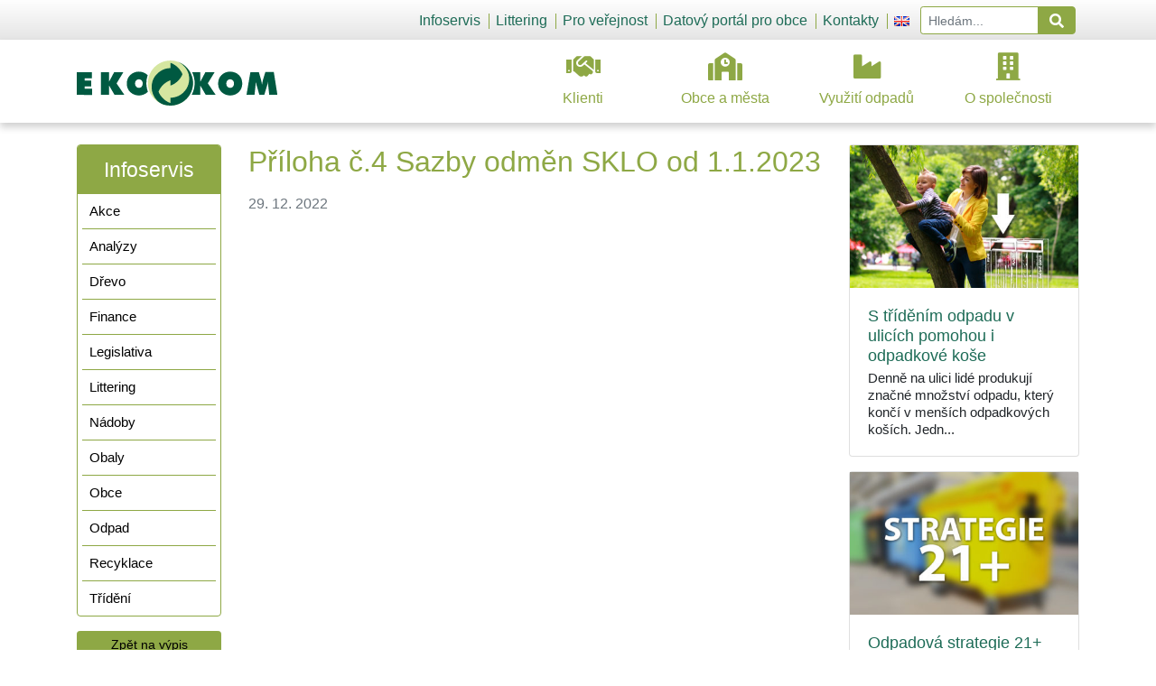

--- FILE ---
content_type: text/html; charset=UTF-8
request_url: https://www.ekokom.cz/prilohy/priloha-c-4-sazby-odmen-sklo-od-1-1-2023/
body_size: 29328
content:
<!doctype html>
<html lang="cs-CZ">
<head>
	<meta charset="UTF-8">
	<meta name="viewport" content="width=device-width, initial-scale=1, shrink-to-fit=no">
	<link rel="profile" href="https://gmpg.org/xfn/11">
	<meta name="author" content="Jiří Najfus | Najfus.com">
			<!-- Favicons -->
    <link rel="apple-touch-icon" sizes="57x57" href="https://www.ekokom.cz/wp-content/themes/ekokom/img/favicons/apple-touch-icon-57x57.png">
    <link rel="apple-touch-icon" sizes="60x60" href="https://www.ekokom.cz/wp-content/themes/ekokom/img/favicons/apple-touch-icon-60x60.png">
    <link rel="apple-touch-icon" sizes="72x72" href="https://www.ekokom.cz/wp-content/themes/ekokom/img/favicons/apple-touch-icon-72x72.png">
    <link rel="apple-touch-icon" sizes="76x76" href="https://www.ekokom.cz/wp-content/themes/ekokom/img/favicons/apple-touch-icon-76x76.png">
    <link rel="apple-touch-icon" sizes="114x114" href="https://www.ekokom.cz/wp-content/themes/ekokom/img/favicons/apple-touch-icon-114x114.png">
    <link rel="apple-touch-icon" sizes="120x120" href="https://www.ekokom.cz/wp-content/themes/ekokom/img/favicons/apple-touch-icon-120x120.png">
    <link rel="apple-touch-icon" sizes="144x144" href="https://www.ekokom.cz/wp-content/themes/ekokom/img/favicons/apple-touch-icon-144x144.png">
    <link rel="apple-touch-icon" sizes="152x152" href="https://www.ekokom.cz/wp-content/themes/ekokom/img/favicons/apple-touch-icon-152x152.png">
    <link rel="apple-touch-icon" sizes="180x180" href="https://www.ekokom.cz/wp-content/themes/ekokom/img/favicons/apple-touch-icon-180x180.png">
    <link rel="icon" type="image/png" href="https://www.ekokom.cz/wp-content/themes/ekokom/img/favicons/favicon-32x32.png" sizes="32x32">
    <link rel="icon" type="image/png" href="https://www.ekokom.cz/wp-content/themes/ekokom/img/favicons/android-chrome-192x192.png" sizes="192x192">
    <link rel="icon" type="image/png" href="https://www.ekokom.cz/wp-content/themes/ekokom/img/favicons/favicon-96x96.png" sizes="96x96">
    <link rel="icon" type="image/png" href="https://www.ekokom.cz/wp-content/themes/ekokom/img/favicons/favicon-16x16.png" sizes="16x16">
    <link rel="manifest" href="https://www.ekokom.cz/wp-content/themes/ekokom/img/favicons/manifest.json">
    <meta name="msapplication-TileColor" content="#00a300">
    <meta name="msapplication-TileImage" content="https://www.ekokom.cz/wp-content/themes/ekokom/img/favicons/mstile-144x144.png">
    <meta name="theme-color" content="#ffffff">

    <meta property="og:image" content="/wp-content/themes/ekokom/img/og_logo.png"/>
	<!-- FontAwesome -->
	<link rel="stylesheet" href="https://cdnjs.cloudflare.com/ajax/libs/font-awesome/5.15.1/css/all.min.css" integrity="sha512-+4zCK9k+qNFUR5X+cKL9EIR+ZOhtIloNl9GIKS57V1MyNsYpYcUrUeQc9vNfzsWfV28IaLL3i96P9sdNyeRssA==" crossorigin="anonymous" />

	<!-- Bootstrap CSS -->
	<link rel="stylesheet" href="https://stackpath.bootstrapcdn.com/bootstrap/4.5.2/css/bootstrap.min.css" integrity="sha384-JcKb8q3iqJ61gNV9KGb8thSsNjpSL0n8PARn9HuZOnIxN0hoP+VmmDGMN5t9UJ0Z" crossorigin="anonymous">

	<link rel="stylesheet" href="https://cdnjs.cloudflare.com/ajax/libs/OwlCarousel2/2.3.4/assets/owl.carousel.min.css">
	<link rel="stylesheet" href="https://cdnjs.cloudflare.com/ajax/libs/OwlCarousel2/2.3.4/assets/owl.theme.default.css">

	<link rel="stylesheet" href="https://cdnjs.cloudflare.com/ajax/libs/lightbox2/2.11.3/css/lightbox.min.css" integrity="sha512-ZKX+BvQihRJPA8CROKBhDNvoc2aDMOdAlcm7TUQY+35XYtrd3yh95QOOhsPDQY9QnKE0Wqag9y38OIgEvb88cA==" crossorigin="anonymous" referrerpolicy="no-referrer" />

	<link rel="stylesheet" href="//www.ekos.ekokom.cz/cdn/cookieconsent-min.css">

	<title>Příloha č.4 Sazby odměn SKLO od 1.1.2023 &#8211; EKO-KOM</title>
<meta name='robots' content='max-image-preview:large' />
<link rel="alternate" type="application/rss+xml" title="EKO-KOM &raquo; RSS zdroj" href="https://www.ekokom.cz/feed/" />
<link rel="alternate" type="application/rss+xml" title="EKO-KOM &raquo; RSS komentářů" href="https://www.ekokom.cz/comments/feed/" />
<link rel="alternate" title="oEmbed (JSON)" type="application/json+oembed" href="https://www.ekokom.cz/wp-json/oembed/1.0/embed?url=https%3A%2F%2Fwww.ekokom.cz%2Fprilohy%2Fpriloha-c-4-sazby-odmen-sklo-od-1-1-2023%2F&#038;lang=cs" />
<link rel="alternate" title="oEmbed (XML)" type="text/xml+oembed" href="https://www.ekokom.cz/wp-json/oembed/1.0/embed?url=https%3A%2F%2Fwww.ekokom.cz%2Fprilohy%2Fpriloha-c-4-sazby-odmen-sklo-od-1-1-2023%2F&#038;format=xml&#038;lang=cs" />
<link rel='stylesheet' id='css-0-css' href='https://www.ekokom.cz/wp-content/mmr/4eea0707-1767475811.min.css' media='all' />
<style id='css-0-inline-css'>
/*wp_block_styles_on_demand_placeholder:697069179ab38*/
/*# sourceURL=css-0-inline-css */
</style>
<link rel='stylesheet' id='css-1-css' href='https://www.ekokom.cz/wp-content/mmr/496a206a-1767794783.min.css' media='all' />
<script src="https://www.ekokom.cz/wp-content/mmr/af820af2-1700398876.min.js" id="js-2-js"></script>
<link rel="https://api.w.org/" href="https://www.ekokom.cz/wp-json/" /><link rel="EditURI" type="application/rsd+xml" title="RSD" href="https://www.ekokom.cz/xmlrpc.php?rsd" />
<link rel="canonical" href="https://www.ekokom.cz/prilohy/priloha-c-4-sazby-odmen-sklo-od-1-1-2023/" />
<link rel='shortlink' href='https://www.ekokom.cz/?p=4310' />

	<!-- Global site tag (gtag.js) - Google Analytics -->
	<script async src="https://www.googletagmanager.com/gtag/js?id=G-GPD3JG15KW"></script>
	<script>

	  window.dataLayer = window.dataLayer || [];
	  function gtag(){dataLayer.push(arguments);}
	  gtag('consent', 'default', {
		analytics_storage: 'denied',
		ad_storage: 'denied',
		ad_user_data: 'denied',
		ad_personalization: 'denied'
	  });
	  gtag('js', new Date());
	  /*gtag('config', 'UA-26124121-4');*/
	  gtag('config', 'G-GPD3JG15KW');

	</script>
<link rel='stylesheet' id='css-4-css' href='https://www.ekokom.cz/wp-content/mmr/3b440608-1767475837.min.css' media='all' />
</head>

<body data-rsssl=1 class="wp-singular postattachment-template-default single single-postattachment postid-4310 wp-theme-ekokom cs">


<div class="top-menu-bg">
	<div class="container">
		<div class="nav-scroller py-1">
	        <nav class="top-menu nav d-flex justify-content-end">
	        <a class="link p-2 color-secondary" href="https://www.ekokom.cz/category/infoservis/">Infoservis</a><a class="link p-2 color-secondary" href="https://www.ekokom.cz/littering/">Littering</a><a class="link p-2 color-secondary" href="https://www.ekokom.cz/cz/ostatni/pro-verejnost/">Pro veřejnost</a><a class="link p-2 color-secondary" href="https://www.ekokom.cz/cz/datovy-portal/">Datový portál pro obce</a><a class="link p-2 color-secondary" href="https://www.ekokom.cz/cz/ostatni/kontakty/">Kontakty</a>
	        <a class="link p-2 last" href="https://www.ekokom.cz/en/"><img src="https://www.ekokom.cz/wp-content/themes/ekokom/img/en.gif" alt=""></a>
	          <form action="/" class="input-group w-25 p-1 top-menu-search-wrapper">
				  <input type="text" name="s" id="s" class="form-control form-control-sm border-primary" placeholder="Hledám...">
				  <div class="input-group-append">
				    <button class="btn btn-primary" type="submit"><i class="fas fa-search"></i></button>
				  </div>
			   </form>
	        </nav>
	    </div>
	</div>
</div><!-- //.top-menu-bg -->



<div class="desktop-menu-fixed">
  <div class="container">
  		<div class="row">
		  	<div class="col-md-3">
		  		<a href="https://www.ekokom.cz/">
		  			<img src="https://www.ekokom.cz/wp-content/themes/ekokom/img/eko_kom_logo.svg" align="EKO-KOM, a.s." class="img-fluid desktop-logo">
		  		</a>
		  	</div>
		  	<div class="col-md-9 text-right">
		  		<ul class="desktop-menu">

		  			<li class="item" data-c="1"><a href="https://www.ekokom.cz/cz/klienti/" class="link "><span><i class="fas fa-handshake"></i></span>Klienti</a><div class="submenu"><a href="https://www.ekokom.cz/cz/klienti/povinnosti-ze-zakona/" class="link ">Povinnosti ze zákona</a><a href="https://www.ekokom.cz/cz/klienti/jak-system-funguje/" class="link ">Jak systém funguje</a><a href="https://www.ekokom.cz/cz/klienti/jak-se-stat-klientem/" class="link ">Jak se stát klientem</a><a href="https://www.ekokom.cz/cz/klienti/smlouva/" class="link ">Smlouva s VOP</a><a href="https://www.ekokom.cz/cz/klienti/povinnosti-klientu/" class="link ">Povinnosti klientů</a><a href="https://www.ekokom.cz/cz/klienti/ctvrtletni-vykazy/" class="link ">Čtvrtletní výkazy</a><a href="https://www.ekokom.cz/cz/klienti/poplatky/" class="link ">Poplatky</a><a href="https://www.ekokom.cz/cz/klienti/seminare-pro-firmy/" class="link ">Semináře</a><a href="https://www.ekokom.cz/cz/klienti/webinare/" class="link ">Webináře</a><a href="https://www.ekokom.cz/cz/klienti/audity/" class="link ">Audity</a><a href="https://www.ekokom.cz/cz/klienti/seznam-klientu/" class="link ">Seznam klientů</a><a href="https://www.ekokom.cz/cz/klienti/4336-2/" class="link ">Littering</a><a href="https://www.ekokom.cz/cz/klienti/ppwr-narizeni-o-obalech-a-obalovych-odpadech/" class="link ">PPWR – Nařízení o obalech a obalových odpadech</a><a href="https://www.ekokom.cz/cz/klienti/uzitecne-informace/" class="link ">Užitečné informace</a></div></li><li class="item" data-c="2"><a href="https://www.ekokom.cz/cz/obce-a-mesta/" class="link "><span><i class="fas fa-school"></i></span>Obce a města</a><div class="submenu"><a href="https://www.ekokom.cz/cz/obce-a-mesta/zapojeni-do-systemu/" class="link ">Zapojení do systému</a><a href="https://www.ekokom.cz/cz/obce-a-mesta/zapojene-obce/" class="link ">Zapojené obce</a><a href="https://www.ekokom.cz/cz/obce-a-mesta/smluvni-odmeny-obci/" class="link ">Smluvní odměny obcí</a><a href="https://www.ekokom.cz/cz/obce-a-mesta/uzitecne-informace/" class="link ">Užitečné informace</a><a href="https://www.ekokom.cz/cz/obce-a-mesta/dispecink-nadob/" class="link ">Dispečink nádob</a></div></li><li class="item" data-c="3"><a href="https://www.ekokom.cz/cz/vyuziti-odpadu/" class="link "><span><i class="fas fa-industry"></i></span>Využití odpadů</a><div class="submenu"><a href="https://www.ekokom.cz/cz/vyuziti-odpadu/svozova-spolecnost/" class="link ">Svozové společnosti – ŽO</a><a href="https://www.ekokom.cz/cz/vyuziti-odpadu/vykupna-odpadu/" class="link ">Výkupny odpadu</a><a href="https://www.ekokom.cz/cz/vyuziti-odpadu/upravce-odpadu/" class="link ">Úpravci odpadu</a><a href="https://www.ekokom.cz/cz/vyuziti-odpadu/zpracovatel-odpadu/" class="link ">Zpracovatelé odpadu</a><a href="https://www.ekokom.cz/cz/vyuziti-odpadu/ostatni-zarizeni/" class="link ">Ostatní zařízení</a><a href="https://www.ekokom.cz/cz/vyuziti-odpadu/vyrobky-z-recyklatu/" class="link ">Výrobky z recyklátu</a></div></li><li class="item" data-c="4"><a href="https://www.ekokom.cz/cz/ostatni/o-spolecnosti/" class="link "><span><i class="fas fa-building"></i></span>O společnosti</a><div class="submenu"><a href="https://www.ekokom.cz/cz/ostatni/o-spolecnosti/system-eko-kom/" class="link ">Systém EKO-KOM</a><a href="https://www.ekokom.cz/cz/ostatni/o-spolecnosti/nase-projekty/" class="link ">Naše projekty</a><a href="https://www.ekokom.cz/cz/ostatni/o-spolecnosti/media/" class="link ">Média</a><a href="https://www.ekokom.cz/cz/ostatni/o-spolecnosti/mezinarodni-clenstvi/" class="link ">Mezinárodní členství</a><a href="https://www.ekokom.cz/cz/ostatni/o-spolecnosti/zeleny-bod/" class="link ">Zelený bod</a><a href="https://www.ekokom.cz/cz/ostatni/o-spolecnosti/vnitrni-oznamovaci-system/" class="link ">Vnitřní oznamovací systém</a><a href="https://www.ekokom.cz/cz/ostatni/o-spolecnosti/eticky-kodex/" class="link ">Etický kodex</a><a href="https://www.ekokom.cz/cz/ostatni/o-spolecnosti/volne-pozice/" class="link ">Volné pozice</a></div></li>		  	</div>
		  </div>
  	</div>
  </div>


  <div class="mobile-menu-fixed">
  	<nav class="navbar bg-white navbar-dark">
	  <!-- Brand -->
	  <a class="navbar-brand" href="https://www.ekokom.cz/"><img src="https://www.ekokom.cz/wp-content/themes/ekokom/img/logo.png" alt="" class="img-fluid"></a>

	  <!-- Toggler/collapsibe Button -->
	  <button class="navbar-toggler bg-primary" type="button" data-toggle="collapse" data-target="#collapsibleNavbar">
	    <span class="navbar-toggler-icon"></span>
	  </button>

	  <!-- Navbar links -->
	  <div class="collapse navbar-collapse" id="collapsibleNavbar">
	    <ul class="navbar-nav">

	    	<li class="nav-item dropdown"><a class="nav-link dropdown-toggle" href="https://www.ekokom.cz/cz/klienti/" id="navbardrop" data-toggle="dropdown">
	      			 Klienti
	      			 </a><div class="dropdown-menu"><a href="https://www.ekokom.cz/cz/klienti/povinnosti-ze-zakona/" class="dropdown-item">Povinnosti ze zákona</a><a href="https://www.ekokom.cz/cz/klienti/jak-system-funguje/" class="dropdown-item">Jak systém funguje</a><a href="https://www.ekokom.cz/cz/klienti/jak-se-stat-klientem/" class="dropdown-item">Jak se stát klientem</a><a href="https://www.ekokom.cz/cz/klienti/smlouva/" class="dropdown-item">Smlouva s VOP</a><a href="https://www.ekokom.cz/cz/klienti/povinnosti-klientu/" class="dropdown-item">Povinnosti klientů</a><a href="https://www.ekokom.cz/cz/klienti/ctvrtletni-vykazy/" class="dropdown-item">Čtvrtletní výkazy</a><a href="https://www.ekokom.cz/cz/klienti/poplatky/" class="dropdown-item">Poplatky</a><a href="https://www.ekokom.cz/cz/klienti/seminare-pro-firmy/" class="dropdown-item">Semináře</a><a href="https://www.ekokom.cz/cz/klienti/webinare/" class="dropdown-item">Webináře</a><a href="https://www.ekokom.cz/cz/klienti/audity/" class="dropdown-item">Audity</a><a href="https://www.ekokom.cz/cz/klienti/seznam-klientu/" class="dropdown-item">Seznam klientů</a><a href="https://www.ekokom.cz/cz/klienti/4336-2/" class="dropdown-item">Littering</a><a href="https://www.ekokom.cz/cz/klienti/ppwr-narizeni-o-obalech-a-obalovych-odpadech/" class="dropdown-item">PPWR – Nařízení o obalech a obalových odpadech</a><a href="https://www.ekokom.cz/cz/klienti/uzitecne-informace/" class="dropdown-item">Užitečné informace</a></div></li><li class="nav-item dropdown"><a class="nav-link dropdown-toggle" href="https://www.ekokom.cz/cz/obce-a-mesta/" id="navbardrop" data-toggle="dropdown">
	      			 Obce a města
	      			 </a><div class="dropdown-menu"><a href="https://www.ekokom.cz/cz/obce-a-mesta/zapojeni-do-systemu/" class="dropdown-item">Zapojení do systému</a><a href="https://www.ekokom.cz/cz/obce-a-mesta/zapojene-obce/" class="dropdown-item">Zapojené obce</a><a href="https://www.ekokom.cz/cz/obce-a-mesta/smluvni-odmeny-obci/" class="dropdown-item">Smluvní odměny obcí</a><a href="https://www.ekokom.cz/cz/obce-a-mesta/uzitecne-informace/" class="dropdown-item">Užitečné informace</a><a href="https://www.ekokom.cz/cz/obce-a-mesta/dispecink-nadob/" class="dropdown-item">Dispečink nádob</a></div></li><li class="nav-item dropdown"><a class="nav-link dropdown-toggle" href="https://www.ekokom.cz/cz/vyuziti-odpadu/" id="navbardrop" data-toggle="dropdown">
	      			 Využití odpadů
	      			 </a><div class="dropdown-menu"><a href="https://www.ekokom.cz/cz/vyuziti-odpadu/svozova-spolecnost/" class="dropdown-item">Svozové společnosti – ŽO</a><a href="https://www.ekokom.cz/cz/vyuziti-odpadu/vykupna-odpadu/" class="dropdown-item">Výkupny odpadu</a><a href="https://www.ekokom.cz/cz/vyuziti-odpadu/upravce-odpadu/" class="dropdown-item">Úpravci odpadu</a><a href="https://www.ekokom.cz/cz/vyuziti-odpadu/zpracovatel-odpadu/" class="dropdown-item">Zpracovatelé odpadu</a><a href="https://www.ekokom.cz/cz/vyuziti-odpadu/ostatni-zarizeni/" class="dropdown-item">Ostatní zařízení</a><a href="https://www.ekokom.cz/cz/vyuziti-odpadu/vyrobky-z-recyklatu/" class="dropdown-item">Výrobky z recyklátu</a></div></li><li class="nav-item dropdown"><a class="nav-link dropdown-toggle" href="https://www.ekokom.cz/cz/ostatni/o-spolecnosti/" id="navbardrop" data-toggle="dropdown">
	      			 O společnosti
	      			 </a><div class="dropdown-menu"><a href="https://www.ekokom.cz/cz/ostatni/o-spolecnosti/system-eko-kom/" class="dropdown-item">Systém EKO-KOM</a><a href="https://www.ekokom.cz/cz/ostatni/o-spolecnosti/nase-projekty/" class="dropdown-item">Naše projekty</a><a href="https://www.ekokom.cz/cz/ostatni/o-spolecnosti/media/" class="dropdown-item">Média</a><a href="https://www.ekokom.cz/cz/ostatni/o-spolecnosti/mezinarodni-clenstvi/" class="dropdown-item">Mezinárodní členství</a><a href="https://www.ekokom.cz/cz/ostatni/o-spolecnosti/zeleny-bod/" class="dropdown-item">Zelený bod</a><a href="https://www.ekokom.cz/cz/ostatni/o-spolecnosti/vnitrni-oznamovaci-system/" class="dropdown-item">Vnitřní oznamovací systém</a><a href="https://www.ekokom.cz/cz/ostatni/o-spolecnosti/eticky-kodex/" class="dropdown-item">Etický kodex</a><a href="https://www.ekokom.cz/cz/ostatni/o-spolecnosti/volne-pozice/" class="dropdown-item">Volné pozice</a></div></li><li class="nav-item"><a class="nav-link" href="https://www.ekokom.cz/category/infoservis/">Infoservis</a><a class="nav-link" href="https://www.ekokom.cz/littering/">Littering</a><a class="nav-link" href="https://www.ekokom.cz/cz/ostatni/pro-verejnost/">Pro veřejnost</a><a class="nav-link" href="https://www.ekokom.cz/cz/datovy-portal/">Datový portál pro obce</a><a class="nav-link" href="https://www.ekokom.cz/cz/ostatni/kontakty/">Kontakty</a></li>
	    </ul>
	    <form action="/">
		    <div class="input-group w-100 p-1 top-menu-search-wrapper">
			  <input type="text" name="s" class="form-control form-control-sm border-primary" placeholder="Hledám...">
			  <div class="input-group-append">
			    <button class="btn btn-primary" type="button"><i class="fas fa-search"></i></button>
			  </div>
		   </div>
		</form>

	    <a class="w-100 d-block text-center" href="https://www.ekokom.cz/en/"><img src="https://www.ekokom.cz/wp-content/themes/ekokom/img/en.gif" alt=""></a>	  </div>
	</nav>
  </div>
<div class="container py-4">

	<div class="row">

		<div class="col-lg-2 left-menu-collapsable">
		<div class="card">
			<div class="card-header">
					<a href="https://www.ekokom.cz/category/infoservis/" class="text-white">Infoservis</a>			</div>

		<ul class="list-group list-group-flush">
		<li class="list-group-item "><a href="https://www.ekokom.cz/tag/akce/">Akce</a><li class="list-group-item "><a href="https://www.ekokom.cz/tag/analyzy/">Analýzy</a><li class="list-group-item "><a href="https://www.ekokom.cz/tag/drevo/">Dřevo</a><li class="list-group-item "><a href="https://www.ekokom.cz/tag/finance/">Finance</a><li class="list-group-item "><a href="https://www.ekokom.cz/tag/legislativa/">Legislativa</a><li class="list-group-item "><a href="https://www.ekokom.cz/tag/littering/">Littering</a><li class="list-group-item "><a href="https://www.ekokom.cz/tag/nadoby/">Nádoby</a><li class="list-group-item "><a href="https://www.ekokom.cz/tag/obaly/">Obaly</a><li class="list-group-item "><a href="https://www.ekokom.cz/tag/obce/">Obce</a><li class="list-group-item "><a href="https://www.ekokom.cz/tag/odpad/">Odpad</a><li class="list-group-item "><a href="https://www.ekokom.cz/tag/recyklace/">Recyklace</a><li class="list-group-item "><a href="https://www.ekokom.cz/tag/trideni/">Třídění</a></ul></div><a href="https://www.ekokom.cz/category/infoservis/" class="btn btn-primary btn-sm w-100 mt-3">Zpět na výpis</a>	</div>
	
	<div class="col-lg-7">

	
	<div class="row">
		<div class="col-lg-12">
			<h1 class="mb-3 color-primary">Příloha č.4 Sazby odměn SKLO od 1.1.2023</h1>
			<p class="text-muted">
			29. 12. 2022						</p>
		</div>
	</div>

	<div class="row mb-4">
		<div class="col-lg-12 text-block">
					</div>
	</div>

	<div class="row">
		<div class="col-lg-12 text-center">
			<p class="text-muted">
						</p>
		</div>
	</div>

	

		</div><!-- /.col-lg-10 -->

				<div class="col-lg-3 right-col-extra">
			<div class="row mb-2">
					  	<div class="col-12 d-flex align-items-stretch">
						  <div class="card mb-3">
							  <a href="https://www.ekokom.cz/s-tridenim-odpadu-v-ulicich-pomohou-i-odpadkove-kose/">
							  	<img class="img-fluid" src="https://www.ekokom.cz/wp-content/uploads/2021/05/eko_400x250_54_kose-v-ulicich.jpg" alt="">
							  </a>
							  <div class="card-body d-flex flex-column align-items-start">
							    <h5 class="card-title mb-1 news-title"><a href="https://www.ekokom.cz/s-tridenim-odpadu-v-ulicich-pomohou-i-odpadkove-kose/" class="color-secondary text-title">S tříděním odpadu v ulicích pomohou i odpadkové koše</a></h5>
							    <p class="card-text align-items-center h-100 d-flex mb-auto">Denně na ulici lidé produkují značné množství odpadu, který končí v menších odpadkových koších. Jedn...</p>
							  </div>
						  </div>
						</div>
					
					  	<div class="col-12 d-flex align-items-stretch">
						  <div class="card mb-3">
							  <a href="https://www.ekokom.cz/odpadova-strategie-21/">
							  	<img class="img-fluid" src="https://www.ekokom.cz/wp-content/uploads/2021/06/eko_400x250_32_strategie-21-plus.jpg" alt="">
							  </a>
							  <div class="card-body d-flex flex-column align-items-start">
							    <h5 class="card-title mb-1 news-title"><a href="https://www.ekokom.cz/odpadova-strategie-21/" class="color-secondary text-title">Odpadová strategie 21+</a></h5>
							    <p class="card-text align-items-center h-100 d-flex mb-auto">Česká republika, stejně jako ostatní členské státy Evropské unie, čelí zásadní výzvě v podobě plnění...</p>
							  </div>
						  </div>
						</div>
					
					  	<div class="col-12 d-flex align-items-stretch">
						  <div class="card mb-3">
							  <a href="https://www.ekokom.cz/doporuceni-pro-tvorbu-sberne-site/">
							  	<img class="img-fluid" src="https://www.ekokom.cz/wp-content/uploads/2019/08/eko_400x250_47_sberna-sit.jpg" alt="">
							  </a>
							  <div class="card-body d-flex flex-column align-items-start">
							    <h5 class="card-title mb-1 news-title"><a href="https://www.ekokom.cz/doporuceni-pro-tvorbu-sberne-site/" class="color-secondary text-title">Doporučení pro tvorbu sběrné sítě</a></h5>
							    <p class="card-text align-items-center h-100 d-flex mb-auto">Z celé řady realizovaných studií vyplývá, že naprosto zásadní pro účinnost tříděného sběru, je rozmí...</p>
							  </div>
						  </div>
						</div>
					
					  	<div class="col-12 d-flex align-items-stretch">
						  <div class="card mb-3">
							  <a href="https://www.ekokom.cz/rozbory-skladby-smesneho-komunalniho-odpadu-z-obci-v-roce-2020/">
							  	<img class="img-fluid" src="https://www.ekokom.cz/wp-content/uploads/2021/06/eko_400x250_41_rozbory.jpg" alt="">
							  </a>
							  <div class="card-body d-flex flex-column align-items-start">
							    <h5 class="card-title mb-1 news-title"><a href="https://www.ekokom.cz/rozbory-skladby-smesneho-komunalniho-odpadu-z-obci-v-roce-2020/" class="color-secondary text-title">Rozbory skladby směsného komunálního odpadu z obcí v roce 2020</a></h5>
							    <p class="card-text align-items-center h-100 d-flex mb-auto">

I přes nepříznivou situaci v roce 2020 EKO‑KOM pokračoval ve dlouholetém sledování skladby domov...</p>
							  </div>
						  </div>
						</div>
					</div>		</div><!-- /.col-lg-3 -->
		
	</div>

</div>


<footer class="blog-footer green">
    <div class="container">
      <div class="row mb-2">

      	<div class="col-md-3 border-right">
      		<h4 class="text-left">Přímé kontakty</h4>
      		<ul class="footer-links">
                  <li class="item"><a class="link d-flex h-100" href="https://www.ekokom.cz/cz/ostatni/kontakty/pro-klienty/"><span><i class="fas fa-handshake"></i></span><div class="justify-content-center align-self-center">Klienti</div></a></li><li class="item"><a class="link d-flex h-100" href="https://www.ekokom.cz/cz/ostatni/kontakty/pro-obce-a-mesta/"><span><i class="fas fa-school"></i></span><div class="justify-content-center align-self-center">Pro obce a města</div></a></li><li class="item"><a class="link d-flex h-100" href="https://www.ekokom.cz/cz/ostatni/kontakty/"><span><i class="fas fa-concierge-bell"></i></span><div class="justify-content-center align-self-center">Recepce</div></a></li><li class="item"><a class="link d-flex h-100" href="https://www.ekokom.cz/cz/ostatni/kontakty/pro-media/"><span><i class="fas fa-newspaper"></i></span><div class="justify-content-center align-self-center">Média</div></a></li>      		</ul>
      	</div>

      	<div class="col-md-3 border-right text-left">
      		<h4 class="text-left">EKO-KOM, a.s.</h4>
      		<p>
                        <!-- <iframe style="border: 0;" src="https://www.google.com/maps/embed?pb=!1m18!1m12!1m3!1d2561.3609390609563!2d14.4252455159338!3d50.06080172324455!2m3!1f0!2f0!3f0!3m2!1i1024!2i768!4f13.1!3m3!1m2!1s0x470b9465a42f210f%3A0xd9a7b017dce728a2!2sNa+Pankr%C3%A1ci+1685%2F17%2C+140+00+Praha+4-Nusle!5e0!3m2!1scs!2scz!4v1537541911263" frameborder="0" width="110" height="110" class="float-left pr-2"></iframe> -->

                        <a href="https://www.google.com/maps?ll=50.061832,14.426643&z=14&t=m&hl=cs-CZ&gl=CZ&mapclient=embed&q=Na+Pankr%C3%A1ci+1685/17+140+00+Praha+4-Nusle" target="_blank">
                              <img src="https://www.ekokom.cz/wp-content/themes/ekokom/img/map_footer.jpg" alt="" class="img-fluid float-left pr-2">
                        </a>

      			<small>
      				Na Pankráci 1685/17<br>140&nbsp;21<br>Praha 4<br>
      				IČ: 25134701<br>
      				DIČ: CZ25134701
      			</small>
      		</p>
      	</div>

      	<div class="col-md-3 border-right footer-banner">
      		<h4 class="text-left">Mohlo by Vás zajímat</h4>
                  <div class="row">
                                                <div class="col-12">
                              <a href="https://www.ekos.ekokom.cz/d/a9ee0/1085-ekokom_vyrocni_shrnuti_2024_cz_final_small.pdf" target="_blank">
                                    <img src="/wp-content/uploads/2025/05/vyrocni_shrnuti_2024_paticka.jpg" alt="" class="img-fluid">
                              </a>
                        </div>
                  </div>
      	</div>

      	<div class="col-md-3">
      		<h4 class="text-left">O tomto webu</h4>
      		<ul class="footer-links extra">
                        <li class="item"><a class="link d-flex h-100" href="/wp-sitemap.xml"><span><i class="fas fa-sitemap"></i></span><div class="justify-content-center align-self-center">Mapa stránek</div></a></li><li class="item"><a class="link d-flex h-100" href="https://www.ekokom.cz/cz/podminky-uziti/"><span><i class="fas fa-file-contract"></i></span><div class="justify-content-center align-self-center">Podmínky užití</div></a></li><li class="item"><a class="link d-flex h-100" href="https://www.ekokom.cz/cz/ochrana-osobnich-udaju/"><span><i class="fas fa-cookie-bite"></i></span><div class="justify-content-center align-self-center">GDPR a Cookies</div></a></li><li class="item"><a class="link d-flex h-100" href="https://www.ekokom.cz/cz/ostatni/o-spolecnosti/system-eko-kom/o-spolecnosti-a-systemu/"><span><i class="fas fa-info"></i></span><div class="justify-content-center align-self-center">O nás</div></a></li>      		</ul>
	      	<p class="text-lg-left text-sm-center w-100 d-flex pt-1"><small class="text-sm-center">Copyright © 2011 - 2026</small></p>
      	</div>

      </div>
    </div><!-- /.container -->
</footer>

		<!-- jQuery first, then Popper.js, then Bootstrap JS -->
		<script src="https://code.jquery.com/jquery-3.5.1.min.js"></script>
		<script src="https://cdn.jsdelivr.net/npm/popper.js@1.16.1/dist/umd/popper.min.js" integrity="sha384-9/reFTGAW83EW2RDu2S0VKaIzap3H66lZH81PoYlFhbGU+6BZp6G7niu735Sk7lN" crossorigin="anonymous"></script>
		<script src="https://stackpath.bootstrapcdn.com/bootstrap/4.5.2/js/bootstrap.min.js" integrity="sha384-B4gt1jrGC7Jh4AgTPSdUtOBvfO8shuf57BaghqFfPlYxofvL8/KUEfYiJOMMV+rV" crossorigin="anonymous"></script>
            <script src="//www.ekos.ekokom.cz/cdn/ekos-min.js?v=1.003"></script>
            <script src="//www.ekos.ekokom.cz/cdn/cookieconsent-min.js"></script>
		<script src="https://cdnjs.cloudflare.com/ajax/libs/OwlCarousel2/2.2.1/owl.carousel.js"></script>
            <script src="https://cdnjs.cloudflare.com/ajax/libs/lightbox2/2.11.3/js/lightbox.min.js" integrity="sha512-k2GFCTbp9rQU412BStrcD/rlwv1PYec9SNrkbQlo6RZCf75l6KcC3UwDY8H5n5hl4v77IDtIPwOk9Dqjs/mMBQ==" crossorigin="anonymous" referrerpolicy="no-referrer"></script>

		<script type="speculationrules">
{"prefetch":[{"source":"document","where":{"and":[{"href_matches":"/*"},{"not":{"href_matches":["/wp-*.php","/wp-admin/*","/wp-content/uploads/*","/wp-content/*","/wp-content/plugins/*","/wp-content/themes/ekokom/*","/*\\?(.+)"]}},{"not":{"selector_matches":"a[rel~=\"nofollow\"]"}},{"not":{"selector_matches":".no-prefetch, .no-prefetch a"}}]},"eagerness":"conservative"}]}
</script>
<script src="https://www.ekokom.cz/wp-content/mmr/1ca72a5f-1768919314.min.js" id="js-3-js"></script>
            
	</body>
</html>

--- FILE ---
content_type: application/javascript
request_url: https://www.ekokom.cz/wp-content/mmr/1ca72a5f-1768919314.min.js
body_size: 31611
content:
$(document).ready(function(){if($(".form[data-form]").length){setTimeout(function(){$(".form[data-form]").attr('action',$(".form[data-form]").attr('data-form'))},2000)}
if($(".captcha_image_redo").length){$(".captcha_image_redo").click(function(e){e.preventDefault();var img=$('.captcha_image'),img_src=img.attr('src'),tmp=img_src.substring(0,img_src.lastIndexOf("?"))+"?getCaptcha="+Math.random()*1000;img.attr('src',tmp)})}
if($(".captcha_image_text_redo").length){$(".captcha_image_text_redo").click(function(e){e.preventDefault();var img=$('.captcha_image'),img_src=img.attr('src'),tmp=img_src.substring(0,img_src.lastIndexOf("?"))+"?getCaptchaTrashImg="+Math.random()*1000;img.attr('src',tmp)});$('.img_text_trash_sorting img').click(function(e){$('.img_text_trash_sorting img').removeClass('active');$(this).addClass('active');$(this).parent().addClass('active');$('input[name="captcha"]').val($(this).attr('data-id'))})}
if($(".rotated_container").length){$('.rotated_container img').click(function(e){$('.rotated_container img').removeClass('active');$(this).addClass('active');$(this).parent().addClass('active');$('input[name="captcha"]').val($(this).attr('data-id'))})}
if($(".find_bad_trash").length){$('.find_bad_trash img').click(function(e){$('.find_bad_trash img').removeClass('active');$(this).addClass('active');$(this).parent().addClass('active');$('input[name="captcha"]').val($(this).attr('data-id'))})}});$(document).ready(function(){});$(document).ready(function(){if($('#form-registrace').length){$(document).on('focusout','#form-registrace .company-ico-search',function(e){var search=$(this).val(),$this=$(this),fired=!1;if(search!==''&&!fired){fired=!0;$.get('https://ares.gov.cz/ekonomicke-subjekty-v-be/rest/ekonomicke-subjekty-res/'+search,function(data,textStatus,xhr){if(data){if(data.zaznamy[0].ico==search){console.log(data.zaznamy[0]);var firma=data.zaznamy[0];$('input[name="company"]').val(firma.obchodniJmeno);$('input[name="company_postcode"]').val(firma.sidlo.psc);$('input[name="company_city"]').val(firma.sidlo.nazevObce);$('input[name="company_country"]').val(firma.sidlo.nazevStatu);$('input[name="company_street"]').val(firma.sidlo.nazevUlice);var street_number=firma.sidlo.cisloDomovni;if(firma.sidlo.cisloOrientacni){street_number+='/'+firma.sidlo.cisloOrientacni}
$('input[name="company_street_number"]').val(street_number)}}
fired=!1})}});$('#registrace-same-adress').change(function(e){if($(this).is(':checked')){$('input[name="contact_street"]').val($('input[name="company_street"]').val());$('input[name="contact_street_number"]').val($('input[name="company_street_number"]').val());$('input[name="contact_city"]').val($('input[name="company_city"]').val());$('input[name="contact_postcode"]').val($('input[name="company_postcode"]').val());$('input[name="contact_country"]').val($('input[name="company_country"]').val())}else{$('input[name="contact_street"]').val('');$('input[name="contact_street_number"]').val('');$('input[name="contact_city"]').val('');$('input[name="contact_postcode"]').val('');$('input[name="contact_country"]').val('')}});var extra_person_start=2,extra_person_start_max=5;$('#form-registrace .extra_person_add').click(function(e){e.preventDefault();$('.extra_person.n'+extra_person_start).show();extra_person_start++;if(extra_person_start>extra_person_start_max){$('#form-registrace .extra_person_add').remove()}});$('#form-registrace input[name="contact_email"]').change(function(e){$('input[name="invoice_email"]').val($(this).val())})}});$(document).ready(function(){if($('#form-seminare').length){$(document).on('focusout','.company-ico-search',function(e){var search=$(this).val(),$this=$(this);if(search!==''){$.post('/?getCompany='+search,function(data,textStatus,xhr){if(data){if(data.length==1){$('input[name="company"]').val(data[0].firma)}}})}});$('.seminare-druhy-ucastnik-add').click(function(e){e.preventDefault();$(this).parent().parent().hide();$('.seminare-druhy-ucastnik').removeClass('d-none')})}});$(document).ready(function(){if(typeof $_CookieConsent!=='undefined'){$_CookieConsent.types.performance.callback=function(){gtag('consent','update',{analytics_storage:'granted',ad_storage:'granted'})};$_CookieConsent.types.marketing.callback=function(){gtag('consent','update',{ad_user_data:'granted',ad_personalization:'granted'})};delete $_CookieConsent.types.functional;$_CookieConsent.intro_text_short='<h4>Aby Vám web vyhovoval</h4> aneb nastavení cookies. Kliknutím na „Souhlasím“ vyjadřujete souhlas s tím, že můžeme ukládat soubory cookie do vašeho zařízení v souladu s našimi <a href="/cz/ochrana-osobnich-udaju/" target="_blank">zásadami ochrany osobních údajů</a> a s <a href="/cz/ochrana-osobnich-udaju/#vyuzivani-cookies" target="_blank">používáním souborů cookie</a>.';if($('body').hasClass('en')){$_CookieConsent.allow_text='I agree';$_CookieConsent.edit_setting='Edit settings';$_CookieConsent.intro_text='The website may store or retrieve information in your browser, usually in the form of cookies. These files help us to improve the functions and usability of our website. They also enable us to offer you tailor-made services, create anonymous statistics, recommend content and display advertising based on your preferences. You can choose not to allow certain types of cookies because we respect your right to privacy. Please note that blocking certain types of cookies may affect your experience with our website and the services on offer.';$_CookieConsent.intro_text_short='<h4>A website that suits you</h4> Cookie settings: by clicking ‘I agree’, you agree that we can store cookies on your device in accordance with our <a href="/en/gdpr-cookies/" target="_blank">Privacy Policy</a> and <a href="/en/gdpr-cookies/#using-cookies" target="_blank">Cookie Policy</a>.';$_CookieConsent.types.necessary.title='Technically necessary';$_CookieConsent.types.necessary.info='These cookies are essential for our website to operate correctly and cannot be turned off in our systems. They are usually set only in response to actions taken by you that are equivalent to a request for services, such as setting your privacy preferences, logging in or filling in forms, or where they are necessary to provide the service you have requested. You cannot opt out of these cookies. You can set your browser to notify you about these cookies or block them, but if you do so, some parts of our website will not work. These cookies do not store any personally identifiable information.';$_CookieConsent.types.performance.title='Performance';$_CookieConsent.types.performance.info='These cookies allow us to count visits and traffic sources so that we can measure and improve the performance of our website. They help us to determine which pages are the most popular and which are the least popular and see how visitors move on the website, thus helping us optimise your experience. All information collected by these cookies is aggregated and therefore anonymous.';$_CookieConsent.types.marketing.info='These cookies may be set through our website by our partners (external video players and other plug-ins). These companies may use them to build a profile of your interests and show you relevant ads on other websites. They do not store personal data directly but are based on the unique identification of your browser and internet device. If you do not allow these cookies, you will see less targeted advertising when browsing other websites – our website does not contain third-party ads.'}
$_CookieConsent.init=function(callback){var html_data='',reject_text='Odmítnout vše',$_this=this;if($_this.getCookie('eko_cc')&&window.location.hash!==$_this.hash_url){$_this.runCallbacks();return}
if($('body').hasClass('en')){reject_text='Reject all'}
html_data+='<div class="eko_cc_w">';html_data+='<div class="eko_cc_intro_text">'+this.intro_text_short+'</div>';html_data+='<div class="eko_cc_types">';$.each(this.types,function(index,item){var readonly='';if(item.name=='necessary'){readonly='disabled readonly'}
html_data+='<div class="eko_cc_item">';html_data+='<input type="checkbox" id="eko_cc_ch_'+index+'" value="'+item.name+'" checked '+readonly+'>';html_data+='<label for="eko_cc_ch_'+index+'"> '+item.title+'</label>';html_data+='<i data-info="'+item.name+'">?</i>';html_data+='</div>'});html_data+='</div>';html_data+='<div class="eko_cc_buttons">';html_data+='<div class="eko_cc_edit_setting">'+this.edit_setting+'</div>';html_data+='<div class="eko_cc_allow">'+this.allow_text+'</div>';html_data+='<div class="eko_cc_reject">'+reject_text+'</div>';html_data+='</div>';html_data+='</div>';$('body').append(html_data);$('.eko_cc_w').show();$(document).on('click','.eko_cc_w .eko_cc_buttons .eko_cc_edit_setting',function(e){e.preventDefault();$(this).addClass('eko_cc_inactive');$('.eko_cc_w .eko_cc_types .eko_cc_item input').prop('checked',!1);$('.eko_cc_w .eko_cc_types .eko_cc_item input[value="necessary"]').prop('checked',!0);$('.eko_cc_w .eko_cc_intro_text').text($_this.intro_text);$('.eko_cc_w .eko_cc_types').show()});$(document).on('click','.eko_cc_w .eko_cc_types .eko_cc_item i',function(e){e.preventDefault();$('.eko_cc_w .eko_cc_intro_text').text($_this.types[$(this).attr('data-info')].info)});$(document).on('click','.eko_cc_w .eko_cc_buttons .eko_cc_allow',function(e){e.preventDefault();$('.eko_cc_w').hide();$.each($('.eko_cc_w .eko_cc_types input'),function(index,val){if($(this).is(':checked')){$_this.setCookie('eko_cc_'+$(this).val(),1,365)}else{$_this.setCookie('eko_cc_'+$(this).val(),0,365)}});$_this.setCookie('eko_cc',1,365);$_this.runCallbacks();window.location.hash=''});$(document).on('click','.eko_cc_w .eko_cc_buttons .eko_cc_reject',function(e){e.preventDefault();$.each($_this.types,function(key,item){if(item.name==='necessary'){$_this.setCookie('eko_cc_necessary',1,365)}else{$_this.setCookie('eko_cc_'+item.name,0,365)}});$_this.setCookie('eko_cc',1,365);$('.eko_cc_w').hide();window.location.hash=''})}
$_CookieConsent.init()}
if(typeof EKOS!=='undefined'){if(typeof EKOS.Webdata!=='undefined'){EKOS.Webdata.remote_data_url='/?webdata=1';EKOS.Webdata.init()}}
function isMobile(){if($(window).width()<=991){return!0}
return!1}
if($('.brands_slider').length){var brandsSlider=$('.brands_slider');brandsSlider.owlCarousel({loop:!0,autoplay:!0,autoplayTimeout:5000,nav:!1,dots:!1,autoWidth:!0,items:8,margin:42});if($('.brands_prev').length){var prev=$('.brands_prev');prev.on('click',function(){brandsSlider.trigger('prev.owl.carousel')})}
if($('.brands_next').length){var next=$('.brands_next');next.on('click',function(){brandsSlider.trigger('next.owl.carousel')})}}
var header=$(".desktop-menu-fixed");$(document).scroll(function(e){if(!isMobile()){if($(this).scrollTop()>($(".desktop-menu-fixed").height()+$(".top-menu-bg").height())){header.addClass('active');$('body').addClass('menu-fixed')}else{header.removeClass('active');$('body').removeClass('menu-fixed')}}});$('.left-menu-collapsable .list-group-item a[data-toggle]').click(function(e){$(this).parent('.list-group-item').toggleClass('open')});$('.left-menu-collapsable .card-header').click(function(e){if(!isMobile())return;$(this).toggleClass('active');$('.left-menu-collapsable .card>.list-group').toggle()});function hashChangeScroll(){var hash=window.location.hash,hash=hash.replace('#','');var aTag=$("[name='"+hash+"']"),bTag=$("[data-name='"+hash+"']");if(aTag.length){$('html,body').animate({scrollTop:aTag.offset().top-100},'slow')}
if(bTag.length){$('html,body').animate({scrollTop:bTag.offset().top-100},'slow')}}
$('.table-icons a').click(function(e){e.preventDefault();window.location.hash=$(this).attr('href')});if($('.text-block')){$(window).on('hashchange',function(e){e.preventDefault();hashChangeScroll()});if(window.location.hash){hashChangeScroll()}
var img_num=1;$.each($('.text-block img'),function(index,val){if(!$(this).hasClass('img-fluid')){$(this).addClass('img-fluid')}
if($(this).attr('width')){$(this).removeAttr('width')}
if($(this).attr('height')){$(this).removeAttr('height')}
if(!$(this).hasClass('aligncenter')&&!$(this).hasClass('alignleft')&&!$(this).hasClass('alignright')){$(this).addClass('aligncenter')}
if($(this).hasClass('box')){$(this).wrap('<a href="'+$(this).attr('src')+'" title="'+$(this).attr('alt')+'" data-lightbox="img'+img_num+'"></a>');img_num++}});$.each($('.text-block table'),function(index,val){if(!$(this).hasClass('table')){$(this).addClass('table table-bordered table-striped table-sm')}
if($(this).hasClass('clean')){$(this).removeClass('table-bordered table-striped')}
if($(this).attr('style')){$(this).removeAttr('style')}
if($(this).attr('border')){$(this).removeAttr('border')}
if($(this).attr('width')){$(this).removeAttr('width')}
if($(this).attr('height')){$(this).removeAttr('height')}
if($(this).find('td').attr('style')){$(this).find('td').removeAttr('style')}
if(!$(this).parent().hasClass('table-responsive')){$(this).wrap('<div class="table-responsive"></div>')}});$.each($('.text-block iframe'),function(index,val){if(!$(this).hasClass('no-responsive')){if(!$(this).parent().hasClass('embed-responsive')){$(this).wrap('<div class="embed-responsive embed-responsive-16by9"></div>');if(typeof $_CookieConsent!=='undefined'){if(!$_CookieConsent.getCookie('eko_cc_marketing')||$_CookieConsent.getCookie('eko_cc_marketing')=='0'){$(this).parent().prepend('<div class="video-cookie-blocker">Video nelze spustit pokud nemáte povolené marketingové cookies. Upravit nastavení cookies je možné <a href="/#ecc-dialog" target="_blank">zde</a></div>');if($(this).parent().parent().attr('id')=='map_canvas'){$(this).parent().find('.video-cookie-blocker').remove()}}}}
$(this).addClass('embed-responsive-item')}})}
if($(".napsali_o_nas").length){var onas_data=[],onas_data_backup=[];$.ajax({url:'/?monitoring=1',dataType:'json'}).done(function(data){$.each(data,function(index,row){var link=row.link,date=row.publication_date,name=row.title,source=row.published_in;if(link&&date&&name&&source&&row.ekokom_active=='1'){onas_data.push(['<a href="'+link+'" target="_blank" class="list-group-item list-group-item-action">','<small>'+date+'</small><br>','<strong>'+name+', '+source+'</strong>','<span class="btn btn-primary btn-sm float-right">Zobrazit</span>','</a>'].join(''))}});onas_data.reverse();onas_data_backup=onas_data.slice();$(".napsali_o_nas").html('<input type="text" class="about-us-search form-control form-control-sm border-primary mb-2 w-50 float-right" placeholder="Hledám..."><div class="list-group float-left"></div><a href="#" class="btn btn-outline-primary w-100 mt-3 mb-3 more">Načíst další</a>');loadAboutUs(10)}).fail(function(){});function loadAboutUs(items_num){var i=onas_data.length,rows=1;while(i--){if(rows>=items_num){break}
$(".napsali_o_nas .list-group").append(onas_data[i]);onas_data.splice(i,1);rows++}
if(onas_data.length<1){$('.napsali_o_nas .more').hide()}}
function searchAboutus(query){var data=searchArray(onas_data_backup,query);$(".napsali_o_nas .list-group").html('');$.each(data,function(index,val){$(".napsali_o_nas .list-group").append(val)})}
const searchArray=(arr,query)=>{let count=0;query=query.toLowerCase();count=arr.filter(el=>{return el.toLowerCase().indexOf(query)!=-1});return count};$(document).on('click','.napsali_o_nas .more',function(e){e.preventDefault();loadAboutUs(10)});$(document).on('keyup','.napsali_o_nas .about-us-search',function(e){var value=$.trim($(this).val());if(value==''){onas_data=onas_data_backup.slice();$(".napsali_o_nas .list-group").html('');$('.napsali_o_nas .more').show();loadAboutUs(10)}else{$('.napsali_o_nas .more').hide();searchAboutus(value)}})}
if($('.header-on-hover-change').length){$('.desktop-menu .item').on('mouseover',function(e){var id=$(this).attr('data-c'),new_img=$('.header-on-hover-change img[data-id="'+id+'"]').attr('src');$('.header-bg').css('background-image',"url('"+new_img+"')")})}
if($(".captcha_image_redo").length){$(".captcha_image_redo").click(function(e){e.preventDefault();var img=$('.captcha_image'),img_src=img.attr('src'),tmp=img_src.substring(0,img_src.lastIndexOf("?"))+"?getCaptcha="+Math.random()*1000;img.attr('src',tmp)})}
if($(".gallery-with-tags").length){$(".gallery-with-tags .tag").click(function(e){e.preventDefault();var tag=$(this).attr('href'),_this=$(this);$('.gallery-with-tags .gal-item').show();$('.gallery-with-tags .gal-item a').attr('data-lightbox','img1');if($(this).hasClass('active')){$(".gallery-with-tags .tag").removeClass('active');$(this).blur();return}
$(".gallery-with-tags .tag").removeClass('active');$(this).addClass('active');$.each($('.gallery-with-tags .gal-item'),function(index,val){if(!$(this)[0].hasAttribute('data-filter-'+tag)){$(this).hide();$(this).find('a').attr('data-lightbox','img2')}})})}
if($(".ppwr-pruvodce").length){let selectedPositions=[];$('.position-item').tooltip({title:function(){return $(this).find('.definition').text().trim()},placement:"top",trigger:"hover"});$('.position-checkbox').change(function(){const card=$(this).closest('.position-item');const index=$('.position-item').index(card);if($(this).is(':checked')){card.addClass('selected');selectedPositions.push(index)}else{card.removeClass('selected');selectedPositions=selectedPositions.filter(i=>i!==index)}
$('#confirm-positions').prop('disabled',selectedPositions.length===0).text(selectedPositions.length>0?`Pokračovat k povinnostem (${selectedPositions.length} vybráno)`:`Pokračovat k povinnostem`)});$('#confirm-positions').click(function(){$('#step1').removeClass('active');$('#step2').addClass('active');loadObligations()});$('#back-btn').click(function(){$('#step2').removeClass('active');$('#step1').addClass('active')});function loadObligations(){const obligationsList=$('#obligations-list');const resultsSummary=$('#results-summary');const noResults=$('#no-results');obligationsList.empty();let allObligations=[];let selectedNames=[];selectedPositions.forEach(index=>{const item=$('.position-item').eq(index);selectedNames.push(item.find('span').text());item.find('.obligation').each(function(){const o={title:$(this).find('.title').text(),description:$(this).find('.description').html(),effectiveFrom:$(this).find('.effectiveFrom').text(),articleNumber:$(this).find('.articleNumber').text()};if(!allObligations.some(ex=>ex.title===o.title&&ex.articleNumber===o.articleNumber)){allObligations.push(o)}})});resultsSummary.html(`
	        <h5>Souhrn vašeho výběru</h5>
	        <p><strong>Vybrané pozice:</strong> ${selectedNames.join(', ')}</p>
	        <p><strong>Počet povinností:</strong> ${allObligations.length}</p>
	      `);if(allObligations.length===0){noResults.removeClass('d-none');return}
noResults.addClass('d-none');allObligations.forEach((o,i)=>{obligationsList.append(`
	          <div class="card card-accordion mb-2">
	            <div class="card-header d-flex justify-content-between" data-toggle="collapse" data-target="#obl-${i}">
	              <span>${o.title}</span>
	              <span>▼</span>
	            </div>
	            <div id="obl-${i}" class="collapse">
	              <div class="card-body text-left">

	              <div class="detail-item">
	                <div class="detail-label">Název povinnosti:</div>
	                <div class="detail-value">${o.title}</div>
	              </div>
	                ${o.effectiveFrom ? `<div class="detail-item"><div class="detail-label">Od kdy platí:</div><div class="detail-value">${o.effectiveFrom}</div></div>` : ""}
	                ${o.articleNumber ? `<div class="detail-item"><div class="detail-label">Číslo článku:</div><div class="detail-value">${o.articleNumber}</div></div>` : ""}
	                ${o.description ? `<div class="detail-item"><div class="detail-label">Popis:</div><div class="detail-value">${o.description}</div></div>` : ""}
	              </div>
	            </div>
	          </div>
	        `)})}}
if($('#map-canvas-processors-and-sorting-lines').length){var processors_and_sorting_lines=new Array();var map;var infowindow=[];var marker=[];var markerArray=[];var activeInfoWindow;function initialize(){var myLatlng=new google.maps.LatLng(49.823809,15.506344);var myOptions={zoom:8,center:myLatlng,}
map=new google.maps.Map(document.getElementById("map-canvas-processors-and-sorting-lines"),myOptions)}
function createMarker(lat,lon,html,img,categ){var newmarker=new google.maps.Marker({position:new google.maps.LatLng(lat,lon),map:map,icon:img});newmarker.infowindow=new google.maps.InfoWindow({content:html});google.maps.event.addListener(newmarker,'click',function(){if(activeInfoWindow){activeInfoWindow.close()}
activeInfoWindow=this['infowindow'];this['infowindow'].open(map,this)});marker.push(newmarker);markerArray.push(newmarker)}
function processProcessorsAndSortingLines(processors_and_sorting_lines){for(var i=0;i<processors_and_sorting_lines.length;i++){if(processors_and_sorting_lines[i]!=null){if(processors_and_sorting_lines[i].show_in_api!=='1'){continue}
if(!processors_and_sorting_lines[i].lat||!processors_and_sorting_lines[i].lon){continue}
var tmp_html='',tmp_img='',commodities=processors_and_sorting_lines[i].commodities;if(!commodities){continue}
if(processors_and_sorting_lines[i].name){tmp_html+='<h4>'+processors_and_sorting_lines[i].name+'</h4>'}
if(processors_and_sorting_lines[i].description){tmp_html+='<p>'+processors_and_sorting_lines[i].description+'</p>'}
if(processors_and_sorting_lines[i].url){tmp_html+='<p><a href="'+processors_and_sorting_lines[i].url+'" target="_blank">'+processors_and_sorting_lines[i].url+'</a></p>'}
if(commodities){tmp_html+='<p><b>Komodity: </b>';tmp_com=[];if(arrayOccurrence(commodities,'1')){tmp_com.push('papír')}
if(arrayOccurrence(commodities,'2')){tmp_com.push('plast')}
if(arrayOccurrence(commodities,'3')){tmp_com.push('sklo')}
if(arrayOccurrence(commodities,'4')){tmp_com.push('karton')}
if(arrayOccurrence(commodities,'5')){tmp_com.push('kovy')}
tmp_html+=tmp_com.join(", ");tmp_html+='</p>'}
if(processors_and_sorting_lines[i].type_id=='2'){if(multipleExist(['1','2'],commodities)){tmp_img='zpracovatel_papir_plast'}
if(multipleExist(['1'],commodities)){tmp_img='zpracovatel_papir'}
if(multipleExist(['2'],commodities)){tmp_img='zpracovatel_plast'}
if(multipleExist(['3'],commodities)){tmp_img='zpracovatel_sklo'}
if(multipleExist(['4'],commodities)){tmp_img='zpracovatel_karton'}
if(multipleExist(['5'],commodities)){tmp_img='zpracovatel_kovy'}}else if(processors_and_sorting_lines[i].type_id=='1'){if(multipleExist(['1','2','4','5'],commodities)){tmp_img='linka_papir+plast+karton+kovy'}
if(multipleExist(['1','2','4'],commodities)){tmp_img='linka_papir+plast+karton'}
if(multipleExist(['1','4'],commodities)){tmp_img='linka_papir+karton'}
if(multipleExist(['1','2'],commodities)){tmp_img='linka_plast+papir'}
if(multipleExist(['2','4'],commodities)){tmp_img='linka_plast+karton'}
if(multipleExist(['1'],commodities)){tmp_img='linka_papir'}
if(multipleExist(['2'],commodities)){tmp_img='linka_plast'}
if(multipleExist(['3'],commodities)){tmp_img='linka_sklo'}
if(multipleExist(['4'],commodities)){tmp_img='linka_karton'}
if(multipleExist(['5'],commodities)){tmp_img='linka_kovy'}}
if(!tmp_img){console.log(processors_and_sorting_lines[i]);continue}
createMarker(processors_and_sorting_lines[i].lat,processors_and_sorting_lines[i].lon,tmp_html,'/wp-content/themes/ekokom/img/maps/'+tmp_img+'.png')}}}
function loadMap(processors_and_sorting_lines){initialize();processProcessorsAndSortingLines(processors_and_sorting_lines)}
function gotoPoint(myPoint){map.setCenter(new google.maps.LatLng(marker[myPoint-1].position.lat(),marker[myPoint-1].position.lng()));marker[myPoint-1].infowindow.open(map,marker[myPoint-1])}
function multipleExist(arr,values){return values.every(value=>{return arr.includes(value)})}
function arrayOccurrence(array,value){var count=0;array.forEach((v)=>(v===value&&count++));return count}
$.ajax({url:'https://www.ekos.ekokom.cz/api/maps/processors-and-sorting-lines',}).done(function(data){processors_and_sorting_lines=data;loadMap(data);$('#map-canvas-processors-and-sorting-lines').removeClass('d-none');$('#map-canvas-processors-and-sorting-lines-filter').removeClass('d-none')}).fail(function(data){console.log("error")});$("#map-canvas-processors-and-sorting-lines-filter .filters a, #map-canvas-processors-and-sorting-lines-filter .filters-type a").click(function(e){e.preventDefault();if($("#map-canvas-processors-and-sorting-lines-filter .filters a.inactive").length==0&&$(this).parent().hasClass('filters')){$("#map-canvas-processors-and-sorting-lines-filter .filters a").addClass('inactive')}
$(this).toggleClass('inactive');var new_places=[];$('#map-canvas-processors-and-sorting-lines-filter .filters a').each(function(index,el){var id=$(this).attr('data-id');if($(this).hasClass('inactive')){id=999}
for(var i=0;i<processors_and_sorting_lines.length;i++){if(!processors_and_sorting_lines[i].commodities){continue}
if(processors_and_sorting_lines[i]!=null&&arrayOccurrence(processors_and_sorting_lines[i].commodities,id)){new_places.push(processors_and_sorting_lines[i])}}});$('#map-canvas-processors-and-sorting-lines-filter .filters-type a').each(function(index,el){if($(this).hasClass('inactive')){var id=$(this).attr('data-id');for(var i=0;i<new_places.length;i++){if(new_places[i]!=null&&new_places[i].type_id==id){delete new_places[i]}}}});loadMap(new_places)})}
$(document).on('click','.pf2026_wrapper .pf_close',function(){$('.pf2026_wrapper_overlay').remove();$('.pf2026_wrapper').remove();window.location.hash=''});if(window.location.hash=='#pf2026'){$('body').append('<div class="pf2026_wrapper_overlay"></div><div class="pf2026_wrapper"><a href="https://vpo.virtualni-prohlidky.online/cs/tour/vanocni-vystava-2025" class="pf2026_link" target="_blank">&nbsp;</a><div class="pf_close"><i class="fas fa-times"></i></div></div>')}
window.onhashchange=function(){if(window.location.hash=='#pf2026'){$('body').append('<div class="pf2026_wrapper_overlay"></div><div class="pf2026_wrapper"><a href="https://vpo.virtualni-prohlidky.online/cs/tour/vanocni-vystava-2025" class="pf2026_link" target="_blank">&nbsp;</a><div class="pf_close"><i class="fas fa-times"></i></div></div>')}}});if($("#vyberKraje").length){$("#vyberKraje a").mouseover(function(){var id_linku=$(this).attr("id");var brokenstring=id_linku.split("_",2);change(brokenstring[1])}).mouseout(function(){change("back")});function change(src){if(src=="back"){src=kraj_aktual}
$("#vyberKraje a[id^=krajm_]").removeClass("active");$("#vyberKraje a[id=krajm_"+src+"]").addClass("active");$("#mapakrajuCR").attr("src","https://www.ekokom.cz/img/layout/kraje/"+src+".png")}};$(document).ready(function(){function isEmail(email){return/^([^\x00-\x20\x22\x28\x29\x2c\x2e\x3a-\x3c\x3e\x40\x5b-\x5d\x7f-\xff]+|\x22([^\x0d\x22\x5c\x80-\xff]|\x5c[\x00-\x7f])*\x22)(\x2e([^\x00-\x20\x22\x28\x29\x2c\x2e\x3a-\x3c\x3e\x40\x5b-\x5d\x7f-\xff]+|\x22([^\x0d\x22\x5c\x80-\xff]|\x5c[\x00-\x7f])*\x22))*\x40([^\x00-\x20\x22\x28\x29\x2c\x2e\x3a-\x3c\x3e\x40\x5b-\x5d\x7f-\xff]+|\x5b([^\x0d\x5b-\x5d\x80-\xff]|\x5c[\x00-\x7f])*\x5d)(\x2e([^\x00-\x20\x22\x28\x29\x2c\x2e\x3a-\x3c\x3e\x40\x5b-\x5d\x7f-\xff]+|\x5b([^\x0d\x5b-\x5d\x80-\xff]|\x5c[\x00-\x7f])*\x5d))*$/.test(email)}
$("form.form").submit(function(event){var $err=!1,$this=$(this);$('.error-input').removeClass('error-input');$.each($this.find('.mandatory'),function(index,val){if($(this).is(":visible")){if($(this).val().trim()==''){$err=!0;$(this).addClass('error-input')}
if($(this).attr('type')=='email'){if(!isEmail($(this).val().trim())){$err=!0;$(this).addClass('error-input')}}
if($(this).attr('type')=='checkbox'){if(!$(this).is(':checked')){$err=!0;$(this).parent().addClass('error-input')}}}});if($err===!0){return!1;event.preventDefault()}})});$(document).ready(function(){if($('.company-search').length){$(document).on('keyup focusout','.company-search',function(e){var search=$(this).val();if(search!==''){$.post('/?getCompany='+search,function(data,textStatus,xhr){if(data){$('.company-search-table tbody').html('');$('.company-search-table').removeClass('d-none');$.each(data,function(index,val){$('.company-search-table tbody').append('<tr><td>'+val.id+'</td><td>'+val.firma+'</td><td>'+val.ico+'</td></tr>')})}else{$('.company-search-table').addClass('d-none')}})}else{$('.company-search-table').addClass('d-none');$('.company-search-table tbody').html('')}})}});var VimeoPlayer={init:function(config){this.container=config.container;this.data=config.data;this.attach();this.fetch()},getId:function(url){var vid=url.match(/https?:\/\/(?:www\.)?vimeo.com\/(?:channels\/|groups\/([^\/]*)\/videos\/|album\/(\d+)\/video\/|)(\d+)(?:$|\/|\?)/);if(vid){return vid[3]}},attach:function(){var cc_extra='';if(typeof $_CookieConsent!=='undefined'){if(!$_CookieConsent.getCookie('eko_cc_marketing')||$_CookieConsent.getCookie('eko_cc_marketing')=='0'){cc_extra='<div class="video-cookie-blocker">Video nelze spustit pokud nemáte povolené marketingové cookies. Upravit nastavení cookies je možné <a href="/#ecc-dialog" target="_blank">zde</a></div>'}}
var self=this,main=self.getId(self.data.videos[0].url),structure=['<div class="embed-responsive embed-responsive-16by9">',cc_extra,'<iframe src="https://player.vimeo.com/video/'+main+'?dnt=1" class="embed-responsive-item" frameborder="0" allow="autoplay; fullscreen" webkitAllowFullScreen mozallowfullscreen allowFullScreen></iframe>','</div>','<h4 class="vimeo-title py-2"></h4>','<div class="brands_slider_container">','<div class="owl-carousel owl-theme vimeo_slider brands_slider"></div>','</div>'];if(main){$(structure.join('')).appendTo(self.container)}else{throw new Error('The url of the video page is wrong or not defined')}},fetch:function(){var self=this,videos=self.data.videos,carousel=self.container,i,l;for(i=0,l=videos.length;i<l;i+=1){var id=self.getId(videos[i].url);$.ajax({type:'GET',url:'https://vimeo.com/api/v2/video/'+id+'.json',jsonp:'callback',dataType:'json',async:!1,success:function(data){var url=data[0].url,thumb=data[0].thumbnail_small,title=data[0].title,els=['<div class="owl-item">','<a title="'+title+'" href="'+url+'" class="thumb">','<img src="'+thumb+'" class="img-fluid" alt="'+title+'" title="'+title+'">','<div class="overlay"></div>','</a>','</div>'].join('');carousel.find('.vimeo_slider').append(els)}})}
self.carousel()},carousel:function(){var self=this,carousel=self.container.find('.vimeo_slider');setTimeout(function(){carousel.owlCarousel({loop:!1,autoplay:!1,nav:!1,dots:!1,autoWidth:!0,lazyLoad:!0,margin:10});setTimeout(function(){self.container.find('.vimeo-title').html(carousel.find('.owl-item.active').find('a').eq(0).attr('title'));carousel.find('.owl-item.active').eq(0).find('a').addClass('current')},1000)},1500);$(document).on('click','.vimeo_slider .thumb',function(e){e.preventDefault();var href=$(this).attr('href'),title=$(this).attr('title');if(typeof $_CookieConsent!=='undefined'){if(!$_CookieConsent.getCookie('eko_cc_marketing')||$_CookieConsent.getCookie('eko_cc_marketing')=='0'){return!1}}
self.container.find('iframe').attr({'src':'https://player.vimeo.com/video/'+self.getId(href)+'?autoplay=1&autopause=0&dnt=1'});self.container.find('.vimeo-title').html(title);carousel.find('.current').removeClass('current');$(this).addClass('current')})}}
$(document).ready(function(){if($('.vimeo-gallery').length){$.each($('.vimeo-gallery'),function(index,val){var data=[],instance=$(this);$.each($(this).find('div'),function(index,val){data.push({"url":$(this).html()});$(this).remove()});VimeoPlayer.init({container:instance,data:{"videos":data}})})}});

--- FILE ---
content_type: image/svg+xml
request_url: https://www.ekokom.cz/wp-content/themes/ekokom/img/eko_kom_logo.svg
body_size: 2875
content:
<?xml version="1.0" encoding="utf-8"?>
<!-- Generator: Adobe Illustrator 24.2.3, SVG Export Plug-In . SVG Version: 6.00 Build 0)  -->
<svg version="1.1" id="Layer_1" xmlns="http://www.w3.org/2000/svg" xmlns:xlink="http://www.w3.org/1999/xlink" x="0px" y="0px"
	 viewBox="0 0 283 63.7" style="enable-background:new 0 0 283 63.7;" xml:space="preserve">
<style type="text/css">
	.st0{fill:#D5E6A0;}
	.st1{fill:#005941;}
</style>
<g>
	<path class="st0" d="M132.2,0.1c-17.6,0-31.8,14.2-31.8,31.8s14.2,31.7,31.8,31.7c17.5,0,31.8-14.2,31.8-31.7l0,0
		C164,14.3,149.8,0.1,132.2,0.1L132.2,0.1z"/>
	<path class="st1" d="M164.1,29.8c1.1,17.6-12.4,32.7-30,33.8c-3.7,0.2-7.4-0.2-11-1.2c-0.2,0-0.2-0.1-0.4-0.1
		c-3.5-1.2-6.7-3.2-9.3-5.8c-7.1-7.2-9.5-17.8-6.4-27.4c2.7-8.9,11.6-16.4,20.7-17.9c1.5-0.2,3-0.3,4.4-0.4V3.4l0.1-0.1
		c7.3,2.3,14.2,9,17,16.1c-2.8,7.1-9.7,13.8-17,16c-0.1-2.3,0-5-0.1-7.4h-0.2c-7.5,2.8-13.5,8.6-16.5,16c2.7,7.1,9.5,13.7,16.8,16
		c0.1-2.5,0-4.8,0-7.4c4-0.1,7.9-1,11.4-2.6c10.1-4.9,16.1-15.5,15-26.6c-0.5-5.5-2.8-10.6-6.5-14.7c-2.5-2.7-5.4-4.9-8.7-6.4
		C154.9,6.1,163.5,17.8,164.1,29.8L164.1,29.8z"/>
	<path class="st1" d="M0,48.5v-32h21.5v8.7H11.3v3.1h9.2v8.2h-9.2v3.4h10.4v8.7L0,48.5z M34.2,48.5v-32h11.3v13.6l7.3-13.6h13
		l-9.6,15.8l11,16.2H53.3l-7.8-13.4v13.4H34.2z M87.7,38.6c1.5,0.1,2.9-0.6,3.9-1.6c1-1.2,1.5-2.8,1.5-4.4c0.1-1.6-0.4-3.2-1.5-4.4
		C89.5,26,86.1,26,84,28l0,0l-0.2,0.1c-1,1.2-1.6,2.8-1.5,4.4c-0.1,1.6,0.5,3.2,1.5,4.4C84.8,38,86.2,38.6,87.7,38.6L87.7,38.6z
		 M100.4,44c-0.1,0.2-0.3,0.3-0.4,0.5c-1.6,1.5-3.5,2.8-5.6,3.6c-4.3,1.7-9.1,1.7-13.4,0c-2.1-0.8-4-2.1-5.6-3.6s-2.8-3.3-3.6-5.3
		c-1.6-4.2-1.6-8.9,0-13.2c0.8-2,2-3.9,3.6-5.4c1.6-1.6,3.5-2.8,5.5-3.6c4.3-1.7,9.1-1.7,13.5,0c2,0.8,3.8,1.9,5.4,3.4l0.3,0.3
		C97.5,28.2,97.6,36.5,100.4,44z M162.8,16.5h11.5v13.6l7.3-13.6h13L185,32.2l11,16.2h-14l-7.8-13.3v13.4h-12
		C167.6,38.5,167.8,26.6,162.8,16.5L162.8,16.5z M216.5,38.6c1.5,0.1,2.9-0.6,3.9-1.6c1-1.2,1.6-2.8,1.5-4.4
		c0.1-1.6-0.5-3.2-1.5-4.4c-2.1-2.2-5.5-2.2-7.6-0.2l0,0l-0.2,0.2c-1,1.2-1.6,2.8-1.5,4.4c-0.1,1.6,0.5,3.2,1.5,4.4
		C213.5,38,215,38.6,216.5,38.6L216.5,38.6z M233.6,32.6c0,2.2-0.4,4.5-1.2,6.5s-2.1,3.9-3.6,5.4c-1.6,1.5-3.5,2.8-5.5,3.6
		c-4.3,1.7-9.1,1.7-13.4,0c-2.1-0.8-4-2.1-5.6-3.6s-2.8-3.3-3.6-5.3c-1.6-4.2-1.6-8.9,0-13.2c0.8-2,2-3.9,3.6-5.4
		c1.6-1.6,3.5-2.8,5.5-3.6c4.3-1.7,9.1-1.7,13.5,0c2.1,0.8,4,2,5.6,3.6c1.6,1.5,2.8,3.4,3.6,5.4C233.2,28.1,233.6,30.3,233.6,32.6z
		 M271.7,48.5l-1.4-12.7c-0.1-1-0.2-1.9-0.3-2.9c-0.1-1-0.2-2-0.2-2.9c-0.1,0.9-0.3,1.9-0.5,2.9c-0.2,1-0.5,2.1-0.9,3.3l-3.7,12.3
		h-6.9l-3.6-12.4c-0.4-1.2-0.7-2.3-0.9-3.3c-0.2-1-0.4-2-0.6-2.9c-0.1,1-0.1,2-0.2,2.9c-0.1,0.9-0.1,1.9-0.2,2.9l-1.4,12.7h-11.3
		l5.5-32H257l2.3,7.9c0.1,0.2,0.2,0.6,0.3,1.1c0.8,2.7,1.4,5.4,1.8,8.2h0.2c0.2-1.3,0.5-2.8,0.8-4.3s0.8-3.2,1.4-5.2l2.4-7.8h11.9
		l5.1,32L271.7,48.5z"/>
</g>
</svg>
